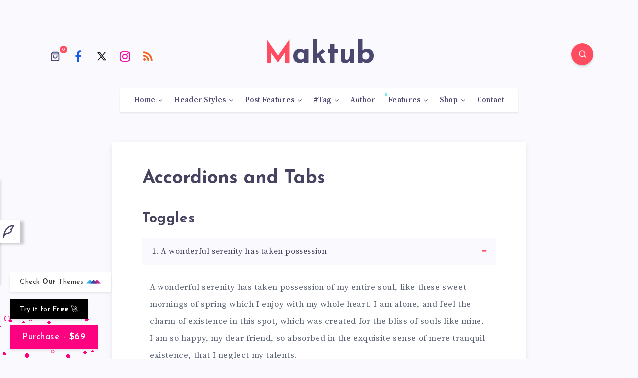

--- FILE ---
content_type: text/css
request_url: https://themes.estudiopatagon.com/wordpress/maktub/wp-content/cache/autoptimize/css/autoptimize_single_a7bfaa149b4ce47c953827457e61f061.css?v=1702425779
body_size: 585
content:
@font-face{font-family:'Josefin Sans';font-style:normal;font-weight:400;font-display:swap;src:url(https://themes.estudiopatagon.com/wordpress/maktub/wp-content/uploads/fonts/648168ef7aea0975969d3c31f7984585/josefin-sans--v32-normal-400.woff2?c=1702425777) format('woff2');unicode-range:U+0102-0103,U+0110-0111,U+0128-0129,U+0168-0169,U+01A0-01A1,U+01AF-01B0,U+0300-0301,U+0303-0304,U+0308-0309,U+0323,U+0329,U+1EA0-1EF9,U+20AB}@font-face{font-family:'Josefin Sans';font-style:normal;font-weight:400;font-display:swap;src:url(https://themes.estudiopatagon.com/wordpress/maktub/wp-content/uploads/fonts/648168ef7aea0975969d3c31f7984585/josefin-sans--v32-normal-400.woff2?c=1702425777) format('woff2');unicode-range:U+0100-02AF,U+0304,U+0308,U+0329,U+1E00-1E9F,U+1EF2-1EFF,U+2020,U+20A0-20AB,U+20AD-20CF,U+2113,U+2C60-2C7F,U+A720-A7FF}@font-face{font-family:'Josefin Sans';font-style:normal;font-weight:400;font-display:swap;src:url(https://themes.estudiopatagon.com/wordpress/maktub/wp-content/uploads/fonts/648168ef7aea0975969d3c31f7984585/josefin-sans--v32-normal-400.woff2?c=1702425777) format('woff2');unicode-range:U+0000-00FF,U+0131,U+0152-0153,U+02BB-02BC,U+02C6,U+02DA,U+02DC,U+0304,U+0308,U+0329,U+2000-206F,U+2074,U+20AC,U+2122,U+2191,U+2193,U+2212,U+2215,U+FEFF,U+FFFD}@font-face{font-family:'Josefin Sans';font-style:normal;font-weight:500;font-display:swap;src:url(https://themes.estudiopatagon.com/wordpress/maktub/wp-content/uploads/fonts/648168ef7aea0975969d3c31f7984585/josefin-sans--v32-normal-400.woff2?c=1702425777) format('woff2');unicode-range:U+0102-0103,U+0110-0111,U+0128-0129,U+0168-0169,U+01A0-01A1,U+01AF-01B0,U+0300-0301,U+0303-0304,U+0308-0309,U+0323,U+0329,U+1EA0-1EF9,U+20AB}@font-face{font-family:'Josefin Sans';font-style:normal;font-weight:500;font-display:swap;src:url(https://themes.estudiopatagon.com/wordpress/maktub/wp-content/uploads/fonts/648168ef7aea0975969d3c31f7984585/josefin-sans--v32-normal-400.woff2?c=1702425777) format('woff2');unicode-range:U+0100-02AF,U+0304,U+0308,U+0329,U+1E00-1E9F,U+1EF2-1EFF,U+2020,U+20A0-20AB,U+20AD-20CF,U+2113,U+2C60-2C7F,U+A720-A7FF}@font-face{font-family:'Josefin Sans';font-style:normal;font-weight:500;font-display:swap;src:url(https://themes.estudiopatagon.com/wordpress/maktub/wp-content/uploads/fonts/648168ef7aea0975969d3c31f7984585/josefin-sans--v32-normal-400.woff2?c=1702425777) format('woff2');unicode-range:U+0000-00FF,U+0131,U+0152-0153,U+02BB-02BC,U+02C6,U+02DA,U+02DC,U+0304,U+0308,U+0329,U+2000-206F,U+2074,U+20AC,U+2122,U+2191,U+2193,U+2212,U+2215,U+FEFF,U+FFFD}@font-face{font-family:'Josefin Sans';font-style:normal;font-weight:600;font-display:swap;src:url(https://themes.estudiopatagon.com/wordpress/maktub/wp-content/uploads/fonts/648168ef7aea0975969d3c31f7984585/josefin-sans--v32-normal-400.woff2?c=1702425777) format('woff2');unicode-range:U+0102-0103,U+0110-0111,U+0128-0129,U+0168-0169,U+01A0-01A1,U+01AF-01B0,U+0300-0301,U+0303-0304,U+0308-0309,U+0323,U+0329,U+1EA0-1EF9,U+20AB}@font-face{font-family:'Josefin Sans';font-style:normal;font-weight:600;font-display:swap;src:url(https://themes.estudiopatagon.com/wordpress/maktub/wp-content/uploads/fonts/648168ef7aea0975969d3c31f7984585/josefin-sans--v32-normal-400.woff2?c=1702425777) format('woff2');unicode-range:U+0100-02AF,U+0304,U+0308,U+0329,U+1E00-1E9F,U+1EF2-1EFF,U+2020,U+20A0-20AB,U+20AD-20CF,U+2113,U+2C60-2C7F,U+A720-A7FF}@font-face{font-family:'Josefin Sans';font-style:normal;font-weight:600;font-display:swap;src:url(https://themes.estudiopatagon.com/wordpress/maktub/wp-content/uploads/fonts/648168ef7aea0975969d3c31f7984585/josefin-sans--v32-normal-400.woff2?c=1702425777) format('woff2');unicode-range:U+0000-00FF,U+0131,U+0152-0153,U+02BB-02BC,U+02C6,U+02DA,U+02DC,U+0304,U+0308,U+0329,U+2000-206F,U+2074,U+20AC,U+2122,U+2191,U+2193,U+2212,U+2215,U+FEFF,U+FFFD}@font-face{font-family:'Josefin Sans';font-style:normal;font-weight:700;font-display:swap;src:url(https://themes.estudiopatagon.com/wordpress/maktub/wp-content/uploads/fonts/648168ef7aea0975969d3c31f7984585/josefin-sans--v32-normal-400.woff2?c=1702425777) format('woff2');unicode-range:U+0102-0103,U+0110-0111,U+0128-0129,U+0168-0169,U+01A0-01A1,U+01AF-01B0,U+0300-0301,U+0303-0304,U+0308-0309,U+0323,U+0329,U+1EA0-1EF9,U+20AB}@font-face{font-family:'Josefin Sans';font-style:normal;font-weight:700;font-display:swap;src:url(https://themes.estudiopatagon.com/wordpress/maktub/wp-content/uploads/fonts/648168ef7aea0975969d3c31f7984585/josefin-sans--v32-normal-400.woff2?c=1702425777) format('woff2');unicode-range:U+0100-02AF,U+0304,U+0308,U+0329,U+1E00-1E9F,U+1EF2-1EFF,U+2020,U+20A0-20AB,U+20AD-20CF,U+2113,U+2C60-2C7F,U+A720-A7FF}@font-face{font-family:'Josefin Sans';font-style:normal;font-weight:700;font-display:swap;src:url(https://themes.estudiopatagon.com/wordpress/maktub/wp-content/uploads/fonts/648168ef7aea0975969d3c31f7984585/josefin-sans--v32-normal-400.woff2?c=1702425777) format('woff2');unicode-range:U+0000-00FF,U+0131,U+0152-0153,U+02BB-02BC,U+02C6,U+02DA,U+02DC,U+0304,U+0308,U+0329,U+2000-206F,U+2074,U+20AC,U+2122,U+2191,U+2193,U+2212,U+2215,U+FEFF,U+FFFD}@font-face{font-family:'Source Serif Pro';font-style:italic;font-weight:400;font-display:swap;src:url(https://themes.estudiopatagon.com/wordpress/maktub/wp-content/uploads/fonts/648168ef7aea0975969d3c31f7984585/source-serif-pro-cyrillic-ext-v17-italic-400.woff2?c=1702425778) format('woff2');unicode-range:U+0460-052F,U+1C80-1C88,U+20B4,U+2DE0-2DFF,U+A640-A69F,U+FE2E-FE2F}@font-face{font-family:'Source Serif Pro';font-style:italic;font-weight:400;font-display:swap;src:url(https://themes.estudiopatagon.com/wordpress/maktub/wp-content/uploads/fonts/648168ef7aea0975969d3c31f7984585/source-serif-pro-cyrillic-v17-italic-400.woff2?c=1702425778) format('woff2');unicode-range:U+0301,U+0400-045F,U+0490-0491,U+04B0-04B1,U+2116}@font-face{font-family:'Source Serif Pro';font-style:italic;font-weight:400;font-display:swap;src:url(https://themes.estudiopatagon.com/wordpress/maktub/wp-content/uploads/fonts/648168ef7aea0975969d3c31f7984585/source-serif-pro-greek-v17-italic-400.woff2?c=1702425778) format('woff2');unicode-range:U+0370-03FF}@font-face{font-family:'Source Serif Pro';font-style:italic;font-weight:400;font-display:swap;src:url(https://themes.estudiopatagon.com/wordpress/maktub/wp-content/uploads/fonts/648168ef7aea0975969d3c31f7984585/source-serif-pro--v17-italic-400.woff2?c=1702425778) format('woff2');unicode-range:U+0102-0103,U+0110-0111,U+0128-0129,U+0168-0169,U+01A0-01A1,U+01AF-01B0,U+0300-0301,U+0303-0304,U+0308-0309,U+0323,U+0329,U+1EA0-1EF9,U+20AB}@font-face{font-family:'Source Serif Pro';font-style:italic;font-weight:400;font-display:swap;src:url(https://themes.estudiopatagon.com/wordpress/maktub/wp-content/uploads/fonts/648168ef7aea0975969d3c31f7984585/source-serif-pro--v17-italic-400.woff2?c=1702425778) format('woff2');unicode-range:U+0100-02AF,U+0304,U+0308,U+0329,U+1E00-1E9F,U+1EF2-1EFF,U+2020,U+20A0-20AB,U+20AD-20CF,U+2113,U+2C60-2C7F,U+A720-A7FF}@font-face{font-family:'Source Serif Pro';font-style:italic;font-weight:400;font-display:swap;src:url(https://themes.estudiopatagon.com/wordpress/maktub/wp-content/uploads/fonts/648168ef7aea0975969d3c31f7984585/source-serif-pro--v17-italic-400.woff2?c=1702425778) format('woff2');unicode-range:U+0000-00FF,U+0131,U+0152-0153,U+02BB-02BC,U+02C6,U+02DA,U+02DC,U+0304,U+0308,U+0329,U+2000-206F,U+2074,U+20AC,U+2122,U+2191,U+2193,U+2212,U+2215,U+FEFF,U+FFFD}@font-face{font-family:'Source Serif Pro';font-style:italic;font-weight:700;font-display:swap;src:url(https://themes.estudiopatagon.com/wordpress/maktub/wp-content/uploads/fonts/648168ef7aea0975969d3c31f7984585/source-serif-pro-cyrillic-ext-v17-italic-700.woff2?c=1702425778) format('woff2');unicode-range:U+0460-052F,U+1C80-1C88,U+20B4,U+2DE0-2DFF,U+A640-A69F,U+FE2E-FE2F}@font-face{font-family:'Source Serif Pro';font-style:italic;font-weight:700;font-display:swap;src:url(https://themes.estudiopatagon.com/wordpress/maktub/wp-content/uploads/fonts/648168ef7aea0975969d3c31f7984585/source-serif-pro-cyrillic-v17-italic-700.woff2?c=1702425778) format('woff2');unicode-range:U+0301,U+0400-045F,U+0490-0491,U+04B0-04B1,U+2116}@font-face{font-family:'Source Serif Pro';font-style:italic;font-weight:700;font-display:swap;src:url(https://themes.estudiopatagon.com/wordpress/maktub/wp-content/uploads/fonts/648168ef7aea0975969d3c31f7984585/source-serif-pro-greek-v17-italic-700.woff2?c=1702425778) format('woff2');unicode-range:U+0370-03FF}@font-face{font-family:'Source Serif Pro';font-style:italic;font-weight:700;font-display:swap;src:url(https://themes.estudiopatagon.com/wordpress/maktub/wp-content/uploads/fonts/648168ef7aea0975969d3c31f7984585/source-serif-pro--v17-italic-700.woff2?c=1702425778) format('woff2');unicode-range:U+0102-0103,U+0110-0111,U+0128-0129,U+0168-0169,U+01A0-01A1,U+01AF-01B0,U+0300-0301,U+0303-0304,U+0308-0309,U+0323,U+0329,U+1EA0-1EF9,U+20AB}@font-face{font-family:'Source Serif Pro';font-style:italic;font-weight:700;font-display:swap;src:url(https://themes.estudiopatagon.com/wordpress/maktub/wp-content/uploads/fonts/648168ef7aea0975969d3c31f7984585/source-serif-pro--v17-italic-700.woff2?c=1702425778) format('woff2');unicode-range:U+0100-02AF,U+0304,U+0308,U+0329,U+1E00-1E9F,U+1EF2-1EFF,U+2020,U+20A0-20AB,U+20AD-20CF,U+2113,U+2C60-2C7F,U+A720-A7FF}@font-face{font-family:'Source Serif Pro';font-style:italic;font-weight:700;font-display:swap;src:url(https://themes.estudiopatagon.com/wordpress/maktub/wp-content/uploads/fonts/648168ef7aea0975969d3c31f7984585/source-serif-pro--v17-italic-700.woff2?c=1702425778) format('woff2');unicode-range:U+0000-00FF,U+0131,U+0152-0153,U+02BB-02BC,U+02C6,U+02DA,U+02DC,U+0304,U+0308,U+0329,U+2000-206F,U+2074,U+20AC,U+2122,U+2191,U+2193,U+2212,U+2215,U+FEFF,U+FFFD}@font-face{font-family:'Source Serif Pro';font-style:normal;font-weight:400;font-display:swap;src:url(https://themes.estudiopatagon.com/wordpress/maktub/wp-content/uploads/fonts/648168ef7aea0975969d3c31f7984585/source-serif-pro-cyrillic-ext-v17-normal-400.woff2?c=1702425778) format('woff2');unicode-range:U+0460-052F,U+1C80-1C88,U+20B4,U+2DE0-2DFF,U+A640-A69F,U+FE2E-FE2F}@font-face{font-family:'Source Serif Pro';font-style:normal;font-weight:400;font-display:swap;src:url(https://themes.estudiopatagon.com/wordpress/maktub/wp-content/uploads/fonts/648168ef7aea0975969d3c31f7984585/source-serif-pro-cyrillic-v17-normal-400.woff2?c=1702425778) format('woff2');unicode-range:U+0301,U+0400-045F,U+0490-0491,U+04B0-04B1,U+2116}@font-face{font-family:'Source Serif Pro';font-style:normal;font-weight:400;font-display:swap;src:url(https://themes.estudiopatagon.com/wordpress/maktub/wp-content/uploads/fonts/648168ef7aea0975969d3c31f7984585/source-serif-pro-greek-v17-normal-400.woff2?c=1702425778) format('woff2');unicode-range:U+0370-03FF}@font-face{font-family:'Source Serif Pro';font-style:normal;font-weight:400;font-display:swap;src:url(https://themes.estudiopatagon.com/wordpress/maktub/wp-content/uploads/fonts/648168ef7aea0975969d3c31f7984585/source-serif-pro--v17-normal-400.woff2?c=1702425779) format('woff2');unicode-range:U+0102-0103,U+0110-0111,U+0128-0129,U+0168-0169,U+01A0-01A1,U+01AF-01B0,U+0300-0301,U+0303-0304,U+0308-0309,U+0323,U+0329,U+1EA0-1EF9,U+20AB}@font-face{font-family:'Source Serif Pro';font-style:normal;font-weight:400;font-display:swap;src:url(https://themes.estudiopatagon.com/wordpress/maktub/wp-content/uploads/fonts/648168ef7aea0975969d3c31f7984585/source-serif-pro--v17-normal-400.woff2?c=1702425779) format('woff2');unicode-range:U+0100-02AF,U+0304,U+0308,U+0329,U+1E00-1E9F,U+1EF2-1EFF,U+2020,U+20A0-20AB,U+20AD-20CF,U+2113,U+2C60-2C7F,U+A720-A7FF}@font-face{font-family:'Source Serif Pro';font-style:normal;font-weight:400;font-display:swap;src:url(https://themes.estudiopatagon.com/wordpress/maktub/wp-content/uploads/fonts/648168ef7aea0975969d3c31f7984585/source-serif-pro--v17-normal-400.woff2?c=1702425779) format('woff2');unicode-range:U+0000-00FF,U+0131,U+0152-0153,U+02BB-02BC,U+02C6,U+02DA,U+02DC,U+0304,U+0308,U+0329,U+2000-206F,U+2074,U+20AC,U+2122,U+2191,U+2193,U+2212,U+2215,U+FEFF,U+FFFD}@font-face{font-family:'Source Serif Pro';font-style:normal;font-weight:600;font-display:swap;src:url(https://themes.estudiopatagon.com/wordpress/maktub/wp-content/uploads/fonts/648168ef7aea0975969d3c31f7984585/source-serif-pro-cyrillic-ext-v17-normal-600.woff2?c=1702425779) format('woff2');unicode-range:U+0460-052F,U+1C80-1C88,U+20B4,U+2DE0-2DFF,U+A640-A69F,U+FE2E-FE2F}@font-face{font-family:'Source Serif Pro';font-style:normal;font-weight:600;font-display:swap;src:url(https://themes.estudiopatagon.com/wordpress/maktub/wp-content/uploads/fonts/648168ef7aea0975969d3c31f7984585/source-serif-pro-cyrillic-v17-normal-600.woff2?c=1702425779) format('woff2');unicode-range:U+0301,U+0400-045F,U+0490-0491,U+04B0-04B1,U+2116}@font-face{font-family:'Source Serif Pro';font-style:normal;font-weight:600;font-display:swap;src:url(https://themes.estudiopatagon.com/wordpress/maktub/wp-content/uploads/fonts/648168ef7aea0975969d3c31f7984585/source-serif-pro-greek-v17-normal-600.woff2?c=1702425779) format('woff2');unicode-range:U+0370-03FF}@font-face{font-family:'Source Serif Pro';font-style:normal;font-weight:600;font-display:swap;src:url(https://themes.estudiopatagon.com/wordpress/maktub/wp-content/uploads/fonts/648168ef7aea0975969d3c31f7984585/source-serif-pro--v17-normal-600.woff2?c=1702425779) format('woff2');unicode-range:U+0102-0103,U+0110-0111,U+0128-0129,U+0168-0169,U+01A0-01A1,U+01AF-01B0,U+0300-0301,U+0303-0304,U+0308-0309,U+0323,U+0329,U+1EA0-1EF9,U+20AB}@font-face{font-family:'Source Serif Pro';font-style:normal;font-weight:600;font-display:swap;src:url(https://themes.estudiopatagon.com/wordpress/maktub/wp-content/uploads/fonts/648168ef7aea0975969d3c31f7984585/source-serif-pro--v17-normal-600.woff2?c=1702425779) format('woff2');unicode-range:U+0100-02AF,U+0304,U+0308,U+0329,U+1E00-1E9F,U+1EF2-1EFF,U+2020,U+20A0-20AB,U+20AD-20CF,U+2113,U+2C60-2C7F,U+A720-A7FF}@font-face{font-family:'Source Serif Pro';font-style:normal;font-weight:600;font-display:swap;src:url(https://themes.estudiopatagon.com/wordpress/maktub/wp-content/uploads/fonts/648168ef7aea0975969d3c31f7984585/source-serif-pro--v17-normal-600.woff2?c=1702425779) format('woff2');unicode-range:U+0000-00FF,U+0131,U+0152-0153,U+02BB-02BC,U+02C6,U+02DA,U+02DC,U+0304,U+0308,U+0329,U+2000-206F,U+2074,U+20AC,U+2122,U+2191,U+2193,U+2212,U+2215,U+FEFF,U+FFFD}@font-face{font-family:'Source Serif Pro';font-style:normal;font-weight:700;font-display:swap;src:url(https://themes.estudiopatagon.com/wordpress/maktub/wp-content/uploads/fonts/648168ef7aea0975969d3c31f7984585/source-serif-pro-cyrillic-ext-v17-normal-700.woff2?c=1702425779) format('woff2');unicode-range:U+0460-052F,U+1C80-1C88,U+20B4,U+2DE0-2DFF,U+A640-A69F,U+FE2E-FE2F}@font-face{font-family:'Source Serif Pro';font-style:normal;font-weight:700;font-display:swap;src:url(https://themes.estudiopatagon.com/wordpress/maktub/wp-content/uploads/fonts/648168ef7aea0975969d3c31f7984585/source-serif-pro-cyrillic-v17-normal-700.woff2?c=1702425779) format('woff2');unicode-range:U+0301,U+0400-045F,U+0490-0491,U+04B0-04B1,U+2116}@font-face{font-family:'Source Serif Pro';font-style:normal;font-weight:700;font-display:swap;src:url(https://themes.estudiopatagon.com/wordpress/maktub/wp-content/uploads/fonts/648168ef7aea0975969d3c31f7984585/source-serif-pro-greek-v17-normal-700.woff2?c=1702425779) format('woff2');unicode-range:U+0370-03FF}@font-face{font-family:'Source Serif Pro';font-style:normal;font-weight:700;font-display:swap;src:url(https://themes.estudiopatagon.com/wordpress/maktub/wp-content/uploads/fonts/648168ef7aea0975969d3c31f7984585/source-serif-pro--v17-normal-700.woff2?c=1702425779) format('woff2');unicode-range:U+0102-0103,U+0110-0111,U+0128-0129,U+0168-0169,U+01A0-01A1,U+01AF-01B0,U+0300-0301,U+0303-0304,U+0308-0309,U+0323,U+0329,U+1EA0-1EF9,U+20AB}@font-face{font-family:'Source Serif Pro';font-style:normal;font-weight:700;font-display:swap;src:url(https://themes.estudiopatagon.com/wordpress/maktub/wp-content/uploads/fonts/648168ef7aea0975969d3c31f7984585/source-serif-pro--v17-normal-700.woff2?c=1702425779) format('woff2');unicode-range:U+0100-02AF,U+0304,U+0308,U+0329,U+1E00-1E9F,U+1EF2-1EFF,U+2020,U+20A0-20AB,U+20AD-20CF,U+2113,U+2C60-2C7F,U+A720-A7FF}@font-face{font-family:'Source Serif Pro';font-style:normal;font-weight:700;font-display:swap;src:url(https://themes.estudiopatagon.com/wordpress/maktub/wp-content/uploads/fonts/648168ef7aea0975969d3c31f7984585/source-serif-pro--v17-normal-700.woff2?c=1702425779) format('woff2');unicode-range:U+0000-00FF,U+0131,U+0152-0153,U+02BB-02BC,U+02C6,U+02DA,U+02DC,U+0304,U+0308,U+0329,U+2000-206F,U+2074,U+20AC,U+2122,U+2191,U+2193,U+2212,U+2215,U+FEFF,U+FFFD}